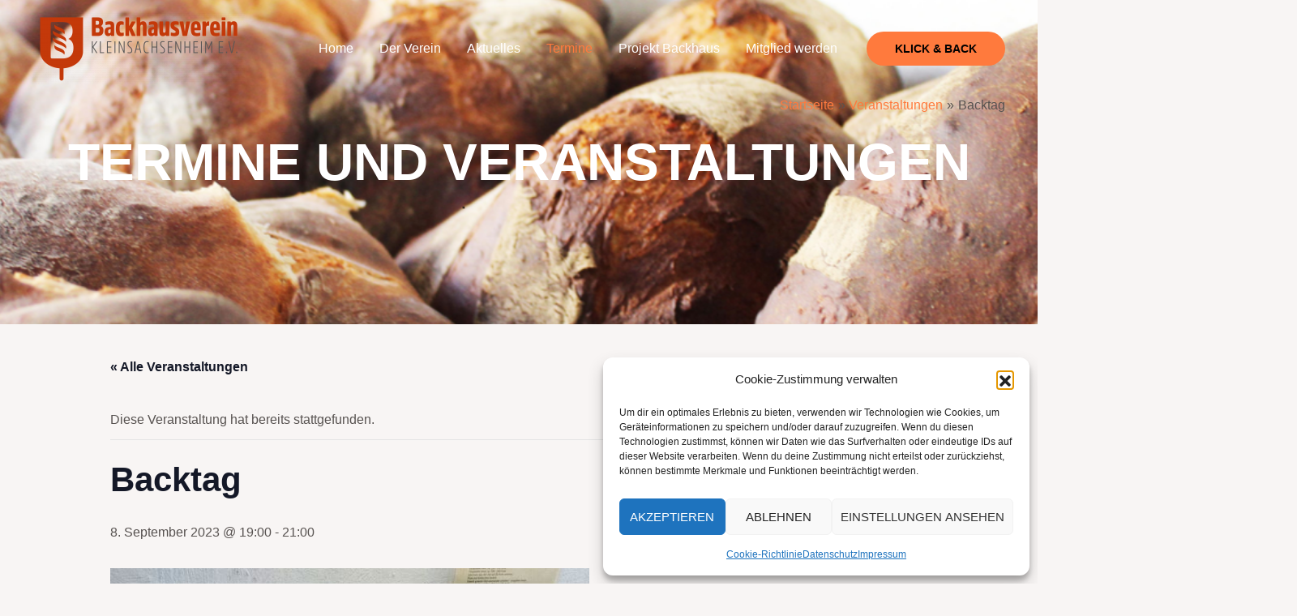

--- FILE ---
content_type: text/javascript
request_url: https://www.backhausverein.org/wp-content/plugins/webba-booking-lite/public/js/wbk-validator.js?ver=5.1.25
body_size: 1479
content:
// WEBBA Booking js validation functions

// check integer
function wbkCheckInteger(val) {
    return /^\+?(0|[1-9]\d*)$/.test(val);
}
// check integer
function wbkCheckFloat(val) {
    return /^(?:[1-9]\d*|0)?(?:\.\d+)?$/.test(val);
}

// check string
function wbk_check_string(val, min, max) {
    if( val == null ){
        return false;
    }
    if (val.length < min || val.length > max) {
        return false;
    } else {
        return true;
    }
}
// check email
function wbk_check_email(val) {
    var re =
        /^(([^<>()\[\]\\.,;:\s@"]+(\.[^<>()\[\]\\.,;:\s@"]+)*)|(".+"))@((\[[0-9]{1,3}\.[0-9]{1,3}\.[0-9]{1,3}\.[0-9]{1,3}\])|(([a-zA-Z\-0-9]+\.)+[a-zA-Z]{2,}))$/;
    if (val == '' || !re.test(val)) {
        return false;
    }
    return true;
}
// check interger range
function wbk_check_integer_min_max(val, min, max) {
    val = parseInt(val);
    min = parseInt(min);
    max = parseInt(max);

    if (val < min || val > max) {
        return false;
    } else {
        return true;
    }
}

// check phone
function wbkCheckPhone(val) {
    var pattern = new RegExp(
        /^[(]{0,1}[0-9]{3}[)]{0,1}[-\s\.]{0,1}[0-9]{3}[-\s\.]{0,1}[0-9]{4}$/
    );
    return pattern.test(val);
}
// check price
function wbkCheckPrice(val) {
    if (val == '') {
        return false;
    }
    if (wbkCheckInteger(val)) {
        if (wbk_check_integer_min_max(val, 0, 9999999)) {
            return true;
        }
    }
    if (wbkCheckFloat(val)) {
        if (val >= 0 || val <= 9999999) {
            return true;
        }
    }
    return false;
}
